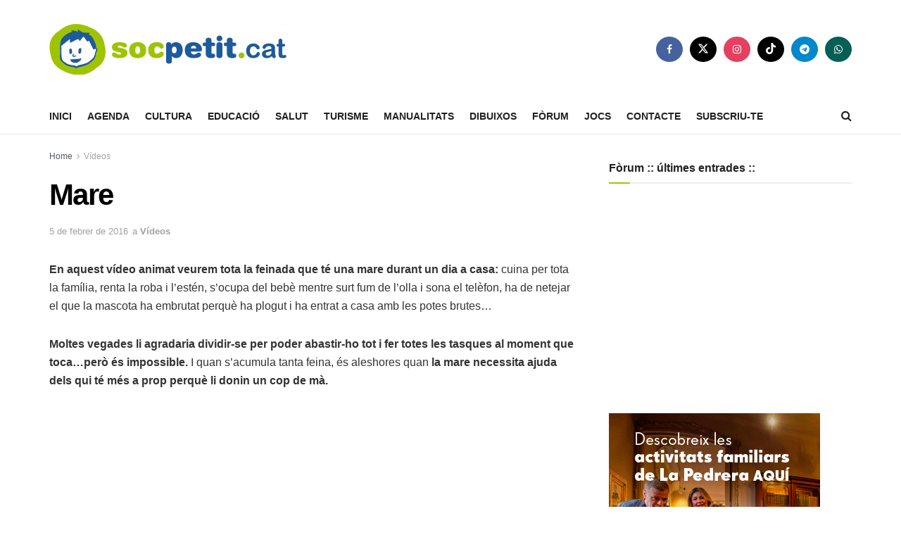

--- FILE ---
content_type: text/html; charset=UTF-8
request_url: https://servibanners.net/rv/www/delivery/afr.php?zoneid=26&cb=443534543
body_size: 307
content:
<!DOCTYPE html PUBLIC '-//W3C//DTD XHTML 1.0 Transitional//EN' 'http://www.w3.org/TR/xhtml1/DTD/xhtml1-transitional.dtd'>
<html xmlns='http://www.w3.org/1999/xhtml' xml:lang='en' lang='en'>
<head>
<title>Advertisement</title>
<style type='text/css'>
body {margin:0; height:100%; background-color:transparent; width:100%; text-align:center;}
</style>
</head>
<body>
<a href='https://servibanners.net/rv/www/delivery/ck.php?oaparams=2__bannerid=531__zoneid=26__cb=7880091ddb__oadest=https%3A%2F%2Fhostingkm0.cat%2F' target='_blank'><img src='https://servibanners.net/rv/www/images/00b34cada966c48b91abd4bbe878cfa9.gif' width='300' height='250' alt='' title='' border='0' /></a><div id='beacon_7880091ddb' style='position: absolute; left: 0px; top: 0px; visibility: hidden;'><img src='https://servibanners.net/rv/www/delivery/lg.php?bannerid=531&amp;campaignid=437&amp;zoneid=26&amp;loc=https%3A%2F%2Fwww.socpetit.cat%2Fmare%2F&amp;cb=7880091ddb' width='0' height='0' alt='' style='width: 0px; height: 0px;' /></div>
</body>
</html>


--- FILE ---
content_type: text/html; charset=utf-8
request_url: https://www.google.com/recaptcha/api2/aframe
body_size: 268
content:
<!DOCTYPE HTML><html><head><meta http-equiv="content-type" content="text/html; charset=UTF-8"></head><body><script nonce="pRjRxPdXL0C6dd04AEiOHQ">/** Anti-fraud and anti-abuse applications only. See google.com/recaptcha */ try{var clients={'sodar':'https://pagead2.googlesyndication.com/pagead/sodar?'};window.addEventListener("message",function(a){try{if(a.source===window.parent){var b=JSON.parse(a.data);var c=clients[b['id']];if(c){var d=document.createElement('img');d.src=c+b['params']+'&rc='+(localStorage.getItem("rc::a")?sessionStorage.getItem("rc::b"):"");window.document.body.appendChild(d);sessionStorage.setItem("rc::e",parseInt(sessionStorage.getItem("rc::e")||0)+1);localStorage.setItem("rc::h",'1768969860929');}}}catch(b){}});window.parent.postMessage("_grecaptcha_ready", "*");}catch(b){}</script></body></html>

--- FILE ---
content_type: text/html; charset=utf-8
request_url: https://www.google.com/recaptcha/api2/aframe
body_size: -248
content:
<!DOCTYPE HTML><html><head><meta http-equiv="content-type" content="text/html; charset=UTF-8"></head><body><script nonce="UWFwzJRCnipgP8kiy2lanQ">/** Anti-fraud and anti-abuse applications only. See google.com/recaptcha */ try{var clients={'sodar':'https://pagead2.googlesyndication.com/pagead/sodar?'};window.addEventListener("message",function(a){try{if(a.source===window.parent){var b=JSON.parse(a.data);var c=clients[b['id']];if(c){var d=document.createElement('img');d.src=c+b['params']+'&rc='+(localStorage.getItem("rc::a")?sessionStorage.getItem("rc::b"):"");window.document.body.appendChild(d);sessionStorage.setItem("rc::e",parseInt(sessionStorage.getItem("rc::e")||0)+1);localStorage.setItem("rc::h",'1768969861056');}}}catch(b){}});window.parent.postMessage("_grecaptcha_ready", "*");}catch(b){}</script></body></html>

--- FILE ---
content_type: text/javascript; charset=UTF-8
request_url: https://servibanners.net/rv/www/delivery/ajs.php?zoneid=21&cb=18231962620&charset=UTF-8&loc=https%3A//www.socpetit.cat/mare/
body_size: 450
content:
var OX_8636c2fb = '';
OX_8636c2fb += "<"+"a href=\'https://servibanners.net/rv/www/delivery/ck.php?oaparams=2__bannerid=127__zoneid=21__cb=f5d276cca9__oadest=https%3A%2F%2Fwww.lapedrera.com%2Fca%2Fagenda-activitats-barcelona%3Futm_source%3Dsocpetit%26utm_medium%3Dbanner%26utm_campaign%3DtallersfamiliarsLP\' target=\'_blank\'><"+"img src=\'https://servibanners.net/rv/www/images/c4ce88a4aaf42970df0312eb3739a130.gif\' width=\'300\' height=\'250\' alt=\':: Fundació La Pedrera ::\' title=\':: Fundació La Pedrera ::\' border=\'0\' /><"+"/a><"+"div id=\'beacon_f5d276cca9\' style=\'position: absolute; left: 0px; top: 0px; visibility: hidden;\'><"+"img src=\'https://servibanners.net/rv/www/delivery/lg.php?bannerid=127&amp;campaignid=117&amp;zoneid=21&amp;loc=https%3A%2F%2Fwww.socpetit.cat%2Fmare%2F&amp;cb=f5d276cca9\' width=\'0\' height=\'0\' alt=\'\' style=\'width: 0px; height: 0px;\' /><"+"/div>\n";
document.write(OX_8636c2fb);


--- FILE ---
content_type: text/javascript; charset=UTF-8
request_url: https://servibanners.net/rv/www/delivery/ajs.php?zoneid=31&cb=46387418865&charset=UTF-8&loc=https%3A//www.socpetit.cat/mare/
body_size: 176
content:
var OX_ec3f0283 = '';
OX_ec3f0283 += "<"+"iframe src=\"https://socpetit.cat/amic300x250SP.html\" height=\"300px\" frameborder=\"0\" scrolling=\"no\"><"+"/iframe><"+"div id=\'beacon_671861ebeb\' style=\'position: absolute; left: 0px; top: 0px; visibility: hidden;\'><"+"img src=\'https://servibanners.net/rv/www/delivery/lg.php?bannerid=480&amp;campaignid=398&amp;zoneid=31&amp;loc=1&amp;referer=https%3A%2F%2Fwww.socpetit.cat%2Fmare%2F&amp;cb=671861ebeb\' width=\'0\' height=\'0\' alt=\'\' style=\'width: 0px; height: 0px;\' /><"+"/div>\n";
document.write(OX_ec3f0283);


--- FILE ---
content_type: text/javascript; charset=UTF-8
request_url: https://servibanners.net/rv/www/delivery/ajs.php?zoneid=27&cb=78535531579&charset=UTF-8&loc=https%3A//www.socpetit.cat/mare/
body_size: 180
content:
var OX_a275fd44 = '';
OX_a275fd44 += "<"+"iframe src=\"https://socpetit.cat/amic300x600SP.html\" height=\"600px\" frameborder=\"0\" scrolling=\"no\"><"+"/iframe><"+"div id=\'beacon_cdb89e8a6c\' style=\'position: absolute; left: 0px; top: 0px; visibility: hidden;\'><"+"img src=\'https://servibanners.net/rv/www/delivery/lg.php?bannerid=469&amp;campaignid=392&amp;zoneid=27&amp;loc=1&amp;referer=https%3A%2F%2Fwww.socpetit.cat%2Fmare%2F&amp;cb=cdb89e8a6c\' width=\'0\' height=\'0\' alt=\'\' style=\'width: 0px; height: 0px;\' /><"+"/div>\n";
document.write(OX_a275fd44);


--- FILE ---
content_type: text/javascript; charset=UTF-8
request_url: https://servibanners.net/rv/www/delivery/ajs.php?zoneid=1&cb=2020961687&charset=UTF-8&loc=https%3A//www.socpetit.cat/mare/
body_size: 239
content:
var OX_6040c5cf = '';
OX_6040c5cf += "<"+"a href=\'https://servibanners.net/rv/www/delivery/ck.php?oaparams=2__bannerid=444__zoneid=1__cb=537bf07b19__oadest=https%3A%2F%2Fbit.ly%2F3scz2tr\' target=\'_blank\'><"+"img src=\'https://servibanners.net/rv/www/images/c93339c90ed159829de3174253cafc87.jpg\' width=\'300\' height=\'250\' alt=\'\' title=\'\' border=\'0\' /><"+"/a><"+"div id=\'beacon_537bf07b19\' style=\'position: absolute; left: 0px; top: 0px; visibility: hidden;\'><"+"img src=\'https://servibanners.net/rv/www/delivery/lg.php?bannerid=444&amp;campaignid=372&amp;zoneid=1&amp;loc=https%3A%2F%2Fwww.socpetit.cat%2Fmare%2F&amp;cb=537bf07b19\' width=\'0\' height=\'0\' alt=\'\' style=\'width: 0px; height: 0px;\' /><"+"/div>\n";
document.write(OX_6040c5cf);
